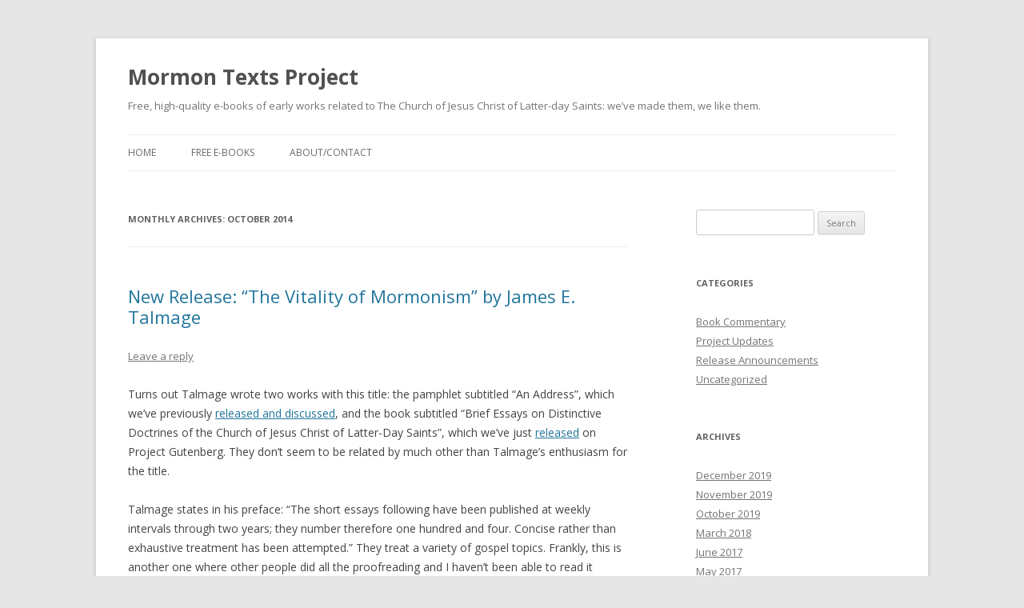

--- FILE ---
content_type: text/html; charset=UTF-8
request_url: https://mormontextsproject.org/2014/10/
body_size: 9276
content:
<!DOCTYPE html>
<!--[if IE 7]>
<html class="ie ie7" lang="en-US">
<![endif]-->
<!--[if IE 8]>
<html class="ie ie8" lang="en-US">
<![endif]-->
<!--[if !(IE 7) & !(IE 8)]><!-->
<html lang="en-US">
<!--<![endif]-->
<head>
<meta charset="UTF-8"/>
<meta name="viewport" content="width=device-width"/>
<title>October | 2014 | Mormon Texts Project</title>
<link rel="profile" href="https://gmpg.org/xfn/11"/>
<link rel="pingback" href="https://mormontextsproject.org/xmlrpc.php">
<!--[if lt IE 9]>
<script src="https://mormontextsproject.org/wp-content/themes/twentytwelve/js/html5.js?ver=3.7.0" type="text/javascript"></script>
<![endif]-->
<meta name='robots' content='max-image-preview:large'/>
<link rel='dns-prefetch' href='//stats.wp.com'/>
<link rel='dns-prefetch' href='//fonts.googleapis.com'/>
<link href='https://fonts.gstatic.com' crossorigin rel='preconnect'/>
<link rel='preconnect' href='//c0.wp.com'/>
<link rel='preconnect' href='//i0.wp.com'/>
<link rel="alternate" type="application/rss+xml" title="Mormon Texts Project &raquo; Feed" href="https://mormontextsproject.org/feed/"/>
<link rel="alternate" type="application/rss+xml" title="Mormon Texts Project &raquo; Comments Feed" href="https://mormontextsproject.org/comments/feed/"/>
<style id='wp-img-auto-sizes-contain-inline-css' type='text/css'>img:is([sizes=auto i],[sizes^="auto," i]){contain-intrinsic-size:3000px 1500px}</style>
<style id='wp-emoji-styles-inline-css' type='text/css'>img.wp-smiley,img.emoji{display:inline!important;border:none!important;box-shadow:none!important;height:1em!important;width:1em!important;margin:0 .07em!important;vertical-align:-.1em!important;background:none!important;padding:0!important}</style>
<style id='wp-block-library-inline-css' type='text/css'>:root{--wp-block-synced-color:#7a00df;--wp-block-synced-color--rgb:122 , 0 , 223;--wp-bound-block-color:var(--wp-block-synced-color);--wp-editor-canvas-background:#ddd;--wp-admin-theme-color:#007cba;--wp-admin-theme-color--rgb:0 , 124 , 186;--wp-admin-theme-color-darker-10:#006ba1;--wp-admin-theme-color-darker-10--rgb:0 , 107 , 160.5;--wp-admin-theme-color-darker-20:#005a87;--wp-admin-theme-color-darker-20--rgb:0 , 90 , 135;--wp-admin-border-width-focus:2px}@media (min-resolution:192dpi){:root{--wp-admin-border-width-focus:1.5px}}.wp-element-button{cursor:pointer}:root .has-very-light-gray-background-color{background-color:#eee}:root .has-very-dark-gray-background-color{background-color:#313131}:root .has-very-light-gray-color{color:#eee}:root .has-very-dark-gray-color{color:#313131}:root .has-vivid-green-cyan-to-vivid-cyan-blue-gradient-background{background:linear-gradient(135deg,#00d084,#0693e3)}:root .has-purple-crush-gradient-background{background:linear-gradient(135deg,#34e2e4,#4721fb 50%,#ab1dfe)}:root .has-hazy-dawn-gradient-background{background:linear-gradient(135deg,#faaca8,#dad0ec)}:root .has-subdued-olive-gradient-background{background:linear-gradient(135deg,#fafae1,#67a671)}:root .has-atomic-cream-gradient-background{background:linear-gradient(135deg,#fdd79a,#004a59)}:root .has-nightshade-gradient-background{background:linear-gradient(135deg,#330968,#31cdcf)}:root .has-midnight-gradient-background{background:linear-gradient(135deg,#020381,#2874fc)}:root{--wp--preset--font-size--normal:16px;--wp--preset--font-size--huge:42px}.has-regular-font-size{font-size:1em}.has-larger-font-size{font-size:2.625em}.has-normal-font-size{font-size:var(--wp--preset--font-size--normal)}.has-huge-font-size{font-size:var(--wp--preset--font-size--huge)}.has-text-align-center{text-align:center}.has-text-align-left{text-align:left}.has-text-align-right{text-align:right}.has-fit-text{white-space:nowrap!important}#end-resizable-editor-section{display:none}.aligncenter{clear:both}.items-justified-left{justify-content:flex-start}.items-justified-center{justify-content:center}.items-justified-right{justify-content:flex-end}.items-justified-space-between{justify-content:space-between}.screen-reader-text{border:0;clip-path:inset(50%);height:1px;margin:-1px;overflow:hidden;padding:0;position:absolute;width:1px;word-wrap:normal!important}.screen-reader-text:focus{background-color:#ddd;clip-path:none;color:#444;display:block;font-size:1em;height:auto;left:5px;line-height:normal;padding:15px 23px 14px;text-decoration:none;top:5px;width:auto;z-index:100000}html :where(.has-border-color){border-style:solid}html :where([style*=border-top-color]){border-top-style:solid}html :where([style*=border-right-color]){border-right-style:solid}html :where([style*=border-bottom-color]){border-bottom-style:solid}html :where([style*=border-left-color]){border-left-style:solid}html :where([style*=border-width]){border-style:solid}html :where([style*=border-top-width]){border-top-style:solid}html :where([style*=border-right-width]){border-right-style:solid}html :where([style*=border-bottom-width]){border-bottom-style:solid}html :where([style*=border-left-width]){border-left-style:solid}html :where(img[class*=wp-image-]){height:auto;max-width:100%}:where(figure){margin:0 0 1em}html :where(.is-position-sticky){--wp-admin--admin-bar--position-offset:var(--wp-admin--admin-bar--height,0)}@media screen and (max-width:600px){html :where(.is-position-sticky){--wp-admin--admin-bar--position-offset:0}}</style><style id='global-styles-inline-css' type='text/css'>:root{--wp--preset--aspect-ratio--square:1;--wp--preset--aspect-ratio--4-3: 4/3;--wp--preset--aspect-ratio--3-4: 3/4;--wp--preset--aspect-ratio--3-2: 3/2;--wp--preset--aspect-ratio--2-3: 2/3;--wp--preset--aspect-ratio--16-9: 16/9;--wp--preset--aspect-ratio--9-16: 9/16;--wp--preset--color--black:#000;--wp--preset--color--cyan-bluish-gray:#abb8c3;--wp--preset--color--white:#fff;--wp--preset--color--pale-pink:#f78da7;--wp--preset--color--vivid-red:#cf2e2e;--wp--preset--color--luminous-vivid-orange:#ff6900;--wp--preset--color--luminous-vivid-amber:#fcb900;--wp--preset--color--light-green-cyan:#7bdcb5;--wp--preset--color--vivid-green-cyan:#00d084;--wp--preset--color--pale-cyan-blue:#8ed1fc;--wp--preset--color--vivid-cyan-blue:#0693e3;--wp--preset--color--vivid-purple:#9b51e0;--wp--preset--color--blue:#21759b;--wp--preset--color--dark-gray:#444;--wp--preset--color--medium-gray:#9f9f9f;--wp--preset--color--light-gray:#e6e6e6;--wp--preset--gradient--vivid-cyan-blue-to-vivid-purple:linear-gradient(135deg,#0693e3 0%,#9b51e0 100%);--wp--preset--gradient--light-green-cyan-to-vivid-green-cyan:linear-gradient(135deg,#7adcb4 0%,#00d082 100%);--wp--preset--gradient--luminous-vivid-amber-to-luminous-vivid-orange:linear-gradient(135deg,#fcb900 0%,#ff6900 100%);--wp--preset--gradient--luminous-vivid-orange-to-vivid-red:linear-gradient(135deg,#ff6900 0%,#cf2e2e 100%);--wp--preset--gradient--very-light-gray-to-cyan-bluish-gray:linear-gradient(135deg,#eee 0%,#a9b8c3 100%);--wp--preset--gradient--cool-to-warm-spectrum:linear-gradient(135deg,#4aeadc 0%,#9778d1 20%,#cf2aba 40%,#ee2c82 60%,#fb6962 80%,#fef84c 100%);--wp--preset--gradient--blush-light-purple:linear-gradient(135deg,#ffceec 0%,#9896f0 100%);--wp--preset--gradient--blush-bordeaux:linear-gradient(135deg,#fecda5 0%,#fe2d2d 50%,#6b003e 100%);--wp--preset--gradient--luminous-dusk:linear-gradient(135deg,#ffcb70 0%,#c751c0 50%,#4158d0 100%);--wp--preset--gradient--pale-ocean:linear-gradient(135deg,#fff5cb 0%,#b6e3d4 50%,#33a7b5 100%);--wp--preset--gradient--electric-grass:linear-gradient(135deg,#caf880 0%,#71ce7e 100%);--wp--preset--gradient--midnight:linear-gradient(135deg,#020381 0%,#2874fc 100%);--wp--preset--font-size--small:13px;--wp--preset--font-size--medium:20px;--wp--preset--font-size--large:36px;--wp--preset--font-size--x-large:42px;--wp--preset--spacing--20:.44rem;--wp--preset--spacing--30:.67rem;--wp--preset--spacing--40:1rem;--wp--preset--spacing--50:1.5rem;--wp--preset--spacing--60:2.25rem;--wp--preset--spacing--70:3.38rem;--wp--preset--spacing--80:5.06rem;--wp--preset--shadow--natural:6px 6px 9px rgba(0,0,0,.2);--wp--preset--shadow--deep:12px 12px 50px rgba(0,0,0,.4);--wp--preset--shadow--sharp:6px 6px 0 rgba(0,0,0,.2);--wp--preset--shadow--outlined:6px 6px 0 -3px #fff , 6px 6px #000;--wp--preset--shadow--crisp:6px 6px 0 #000}:where(.is-layout-flex){gap:.5em}:where(.is-layout-grid){gap:.5em}body .is-layout-flex{display:flex}.is-layout-flex{flex-wrap:wrap;align-items:center}.is-layout-flex > :is(*, div){margin:0}body .is-layout-grid{display:grid}.is-layout-grid > :is(*, div){margin:0}:where(.wp-block-columns.is-layout-flex){gap:2em}:where(.wp-block-columns.is-layout-grid){gap:2em}:where(.wp-block-post-template.is-layout-flex){gap:1.25em}:where(.wp-block-post-template.is-layout-grid){gap:1.25em}.has-black-color{color:var(--wp--preset--color--black)!important}.has-cyan-bluish-gray-color{color:var(--wp--preset--color--cyan-bluish-gray)!important}.has-white-color{color:var(--wp--preset--color--white)!important}.has-pale-pink-color{color:var(--wp--preset--color--pale-pink)!important}.has-vivid-red-color{color:var(--wp--preset--color--vivid-red)!important}.has-luminous-vivid-orange-color{color:var(--wp--preset--color--luminous-vivid-orange)!important}.has-luminous-vivid-amber-color{color:var(--wp--preset--color--luminous-vivid-amber)!important}.has-light-green-cyan-color{color:var(--wp--preset--color--light-green-cyan)!important}.has-vivid-green-cyan-color{color:var(--wp--preset--color--vivid-green-cyan)!important}.has-pale-cyan-blue-color{color:var(--wp--preset--color--pale-cyan-blue)!important}.has-vivid-cyan-blue-color{color:var(--wp--preset--color--vivid-cyan-blue)!important}.has-vivid-purple-color{color:var(--wp--preset--color--vivid-purple)!important}.has-black-background-color{background-color:var(--wp--preset--color--black)!important}.has-cyan-bluish-gray-background-color{background-color:var(--wp--preset--color--cyan-bluish-gray)!important}.has-white-background-color{background-color:var(--wp--preset--color--white)!important}.has-pale-pink-background-color{background-color:var(--wp--preset--color--pale-pink)!important}.has-vivid-red-background-color{background-color:var(--wp--preset--color--vivid-red)!important}.has-luminous-vivid-orange-background-color{background-color:var(--wp--preset--color--luminous-vivid-orange)!important}.has-luminous-vivid-amber-background-color{background-color:var(--wp--preset--color--luminous-vivid-amber)!important}.has-light-green-cyan-background-color{background-color:var(--wp--preset--color--light-green-cyan)!important}.has-vivid-green-cyan-background-color{background-color:var(--wp--preset--color--vivid-green-cyan)!important}.has-pale-cyan-blue-background-color{background-color:var(--wp--preset--color--pale-cyan-blue)!important}.has-vivid-cyan-blue-background-color{background-color:var(--wp--preset--color--vivid-cyan-blue)!important}.has-vivid-purple-background-color{background-color:var(--wp--preset--color--vivid-purple)!important}.has-black-border-color{border-color:var(--wp--preset--color--black)!important}.has-cyan-bluish-gray-border-color{border-color:var(--wp--preset--color--cyan-bluish-gray)!important}.has-white-border-color{border-color:var(--wp--preset--color--white)!important}.has-pale-pink-border-color{border-color:var(--wp--preset--color--pale-pink)!important}.has-vivid-red-border-color{border-color:var(--wp--preset--color--vivid-red)!important}.has-luminous-vivid-orange-border-color{border-color:var(--wp--preset--color--luminous-vivid-orange)!important}.has-luminous-vivid-amber-border-color{border-color:var(--wp--preset--color--luminous-vivid-amber)!important}.has-light-green-cyan-border-color{border-color:var(--wp--preset--color--light-green-cyan)!important}.has-vivid-green-cyan-border-color{border-color:var(--wp--preset--color--vivid-green-cyan)!important}.has-pale-cyan-blue-border-color{border-color:var(--wp--preset--color--pale-cyan-blue)!important}.has-vivid-cyan-blue-border-color{border-color:var(--wp--preset--color--vivid-cyan-blue)!important}.has-vivid-purple-border-color{border-color:var(--wp--preset--color--vivid-purple)!important}.has-vivid-cyan-blue-to-vivid-purple-gradient-background{background:var(--wp--preset--gradient--vivid-cyan-blue-to-vivid-purple)!important}.has-light-green-cyan-to-vivid-green-cyan-gradient-background{background:var(--wp--preset--gradient--light-green-cyan-to-vivid-green-cyan)!important}.has-luminous-vivid-amber-to-luminous-vivid-orange-gradient-background{background:var(--wp--preset--gradient--luminous-vivid-amber-to-luminous-vivid-orange)!important}.has-luminous-vivid-orange-to-vivid-red-gradient-background{background:var(--wp--preset--gradient--luminous-vivid-orange-to-vivid-red)!important}.has-very-light-gray-to-cyan-bluish-gray-gradient-background{background:var(--wp--preset--gradient--very-light-gray-to-cyan-bluish-gray)!important}.has-cool-to-warm-spectrum-gradient-background{background:var(--wp--preset--gradient--cool-to-warm-spectrum)!important}.has-blush-light-purple-gradient-background{background:var(--wp--preset--gradient--blush-light-purple)!important}.has-blush-bordeaux-gradient-background{background:var(--wp--preset--gradient--blush-bordeaux)!important}.has-luminous-dusk-gradient-background{background:var(--wp--preset--gradient--luminous-dusk)!important}.has-pale-ocean-gradient-background{background:var(--wp--preset--gradient--pale-ocean)!important}.has-electric-grass-gradient-background{background:var(--wp--preset--gradient--electric-grass)!important}.has-midnight-gradient-background{background:var(--wp--preset--gradient--midnight)!important}.has-small-font-size{font-size:var(--wp--preset--font-size--small)!important}.has-medium-font-size{font-size:var(--wp--preset--font-size--medium)!important}.has-large-font-size{font-size:var(--wp--preset--font-size--large)!important}.has-x-large-font-size{font-size:var(--wp--preset--font-size--x-large)!important}</style>

<style id='classic-theme-styles-inline-css' type='text/css'>.wp-block-button__link{color:#fff;background-color:#32373c;border-radius:9999px;box-shadow:none;text-decoration:none;padding:calc(.667em + 2px) calc(1.333em + 2px);font-size:1.125em}.wp-block-file__button{background:#32373c;color:#fff;text-decoration:none}</style>
<link crossorigin="anonymous" rel='stylesheet' id='twentytwelve-fonts-css' href='https://fonts.googleapis.com/css?family=Open+Sans%3A400italic%2C700italic%2C400%2C700&#038;subset=latin%2Clatin-ext&#038;display=fallback' type='text/css' media='all'/>
<link rel='stylesheet' id='twentytwelve-style-css' href='https://mormontextsproject.org/wp-content/themes/twentytwelve/style.css?ver=20190507' type='text/css' media='all'/>
<link rel='stylesheet' id='twentytwelve-block-style-css' href='https://mormontextsproject.org/wp-content/themes/twentytwelve/css/blocks.css?ver=20190406' type='text/css' media='all'/>
<script type="text/javascript" src="https://c0.wp.com/c/6.9/wp-includes/js/jquery/jquery.min.js" id="jquery-core-js"></script>
<script type="text/javascript" src="https://c0.wp.com/c/6.9/wp-includes/js/jquery/jquery-migrate.min.js" id="jquery-migrate-js"></script>
<link rel="https://api.w.org/" href="https://mormontextsproject.org/wp-json/"/><link rel="EditURI" type="application/rsd+xml" title="RSD" href="https://mormontextsproject.org/xmlrpc.php?rsd"/>
<meta name="generator" content="WordPress 6.9"/>
	<style>img#wpstats{display:none}</style>
		<link rel="amphtml" href="https://mormontextsproject.org/2014/10/?amp"></head>

<body data-rsssl=1 class="archive date wp-embed-responsive wp-theme-twentytwelve custom-font-enabled single-author">
<div id="page" class="hfeed site">
	<header id="masthead" class="site-header" role="banner">
		<hgroup>
			<h1 class="site-title"><a href="https://mormontextsproject.org/" title="Mormon Texts Project" rel="home">Mormon Texts Project</a></h1>
			<h2 class="site-description">Free, high-quality e-books of early works related to The Church of Jesus Christ of Latter-day Saints: we’ve made them, we like them.</h2>
		</hgroup>

		<nav id="site-navigation" class="main-navigation" role="navigation">
			<button class="menu-toggle">Menu</button>
			<a class="assistive-text" href="#content" title="Skip to content">Skip to content</a>
			<div class="menu-menu-1-container"><ul id="menu-menu-1" class="nav-menu"><li id="menu-item-8" class="menu-item menu-item-type-custom menu-item-object-custom menu-item-home menu-item-8"><a href="https://mormontextsproject.org/">Home</a></li>
<li id="menu-item-10" class="menu-item menu-item-type-post_type menu-item-object-page menu-item-10"><a href="https://mormontextsproject.org/available-texts/">Free E-Books</a></li>
<li id="menu-item-9" class="menu-item menu-item-type-post_type menu-item-object-page menu-item-9"><a href="https://mormontextsproject.org/about/">About/Contact</a></li>
</ul></div>		</nav><!-- #site-navigation -->

			</header><!-- #masthead -->

	<div id="main" class="wrapper">

	<section id="primary" class="site-content">
		<div id="content" role="main">

					<header class="archive-header">
				<h1 class="archive-title">
				Monthly Archives: <span>October 2014</span>				</h1>
			</header><!-- .archive-header -->

			
	<article id="post-5419" class="post-5419 post type-post status-publish format-standard hentry category-book-commentary category-release-announcements tag-james-e-talmage tag-vitality-of-mormonism-brief-essays">
				<header class="entry-header">
			
						<h1 class="entry-title">
				<a href="https://mormontextsproject.org/2014/10/30/new-release-the-vitality-of-mormonism-by-james-e-talmage/" rel="bookmark">New Release: &#8220;The Vitality of Mormonism&#8221; by James E. Talmage</a>
			</h1>
										<div class="comments-link">
					<a href="https://mormontextsproject.org/2014/10/30/new-release-the-vitality-of-mormonism-by-james-e-talmage/#respond"><span class="leave-reply">Leave a reply</span></a>				</div><!-- .comments-link -->
					</header><!-- .entry-header -->

				<div class="entry-content">
			<p>Turns out Talmage wrote two works with this title: the pamphlet subtitled &#8220;An Address&#8221;, which we&#8217;ve previously <a href="https://mormontextsproject.org/2014/06/28/new-release-the-vitality-of-mormonism-an-address-by-james-e-talmage/">released and discussed</a>, and the book subtitled &#8220;Brief Essays on Distinctive Doctrines of the Church of Jesus Christ of Latter-Day Saints&#8221;, which we&#8217;ve just <a href="http://www.gutenberg.org/ebooks/47182">released</a> on Project Gutenberg. They don&#8217;t seem to be related by much other than Talmage&#8217;s enthusiasm for the title.</p>
<p>Talmage states in his preface: &#8220;The short essays following have been published at weekly intervals through two years; they number therefore one hundred and four. Concise rather than exhaustive treatment has been attempted.&#8221; They treat a variety of gospel topics. Frankly, this is another one where other people did all the proofreading and I haven&#8217;t been able to read it yet, but it&#8217;s Talmage and that alone is a pretty good recommendation.</p>
<p>With this, Project Gutenberg has a pretty complete collection of Talmage&#8217;s out-of-copyright original religious books. (His scientific works are a bit outside our typical scope, so don&#8217;t hold your breath on that front.) Pat on the back to all the volunteers involved, both ours and those from Project Gutenberg Distributed Proofreaders (responsible for <em>Jesus the Christ</em> and <em>Articles of Faith</em>).</p>
					</div><!-- .entry-content -->
		
		<footer class="entry-meta">
			This entry was posted in <a href="https://mormontextsproject.org/category/book-commentary/" rel="category tag">Book Commentary</a>, <a href="https://mormontextsproject.org/category/release-announcements/" rel="category tag">Release Announcements</a> and tagged <a href="https://mormontextsproject.org/tag/james-e-talmage/" rel="tag">James E. Talmage</a>, <a href="https://mormontextsproject.org/tag/vitality-of-mormonism-brief-essays/" rel="tag">Vitality of Mormonism: Brief Essays</a> on <a href="https://mormontextsproject.org/2014/10/30/new-release-the-vitality-of-mormonism-by-james-e-talmage/" title="6:09 pm" rel="bookmark"><time class="entry-date" datetime="2014-10-30T18:09:19+00:00">October 30, 2014</time></a><span class="by-author"> by <span class="author vcard"><a class="url fn n" href="https://mormontextsproject.org/author/user/" title="View all posts by Tom Nysetvold" rel="author">Tom Nysetvold</a></span></span>.								</footer><!-- .entry-meta -->
	</article><!-- #post -->

	<article id="post-1435" class="post-1435 post type-post status-publish format-standard hentry category-book-commentary category-release-announcements tag-gospel-doctrine tag-john-a-widtsoe tag-joseph-f-smith">
				<header class="entry-header">
			
						<h1 class="entry-title">
				<a href="https://mormontextsproject.org/2014/10/22/new-release-gospel-doctrine-by-joseph-f-smith-ed-widtsoe/" rel="bookmark">New Release: &#8220;Gospel Doctrine&#8221; by Joseph F. Smith, ed. Widtsoe</a>
			</h1>
										<div class="comments-link">
					<a href="https://mormontextsproject.org/2014/10/22/new-release-gospel-doctrine-by-joseph-f-smith-ed-widtsoe/#comments">1 Reply</a>				</div><!-- .comments-link -->
					</header><!-- .entry-header -->

				<div class="entry-content">
			<p>Elder John A. Widtsoe&#8217;s 1919 compilation of Pres. Joseph F. Smith&#8217;s sermons and writings is now available as a <a href="http://www.gutenberg.org/ebooks/47109">free e-book</a> on Project Gutenberg. (Still also available on the internet as a $30 paperback, but really&#8230;)</p>
<p>At 685 pages, it&#8217;s a pretty meaty doctrinal work. Widtsoe is fantastic, and as the preface states, this is his &#8220;Joseph F. Smith&#8212;Greatest Hits&#8221; compilation:</p>
<blockquote><p>President Joseph F. Smith was so long in the public service of the Church that his published sermons and writings would fill many volumes. The difficult problem of the compilers of this volume has been to make a collection of extracts that would do full justice to the man and that, at the same time, could be contained in a volume of moderate size. Every reader who knows Church literature will note the shortcomings of the work; and none more than the compilers. However, incomplete as it may be, this collection is well worth while, for it contains a wealth of gospel wisdom, to instruct, comfort, and inspire the Saints.</p>
<p>The literature of the Church has been carefully and systematically searched to discover all of President Smith&#8217;s public writings and sermons. Those of a historical nature have not been used in this collection, as they may well be made into another volume.</p>
<p>The compilers give their thanks to the many who, with hearts full of love for President Smith, have helped in the work.</p>
<p>The work has reaffirmed to us that prophets, speaking for God, are with us.</p>
<p>The Compilers.</p></blockquote>
<p>Thanks to Noah Read for proofreading the whole text. Enjoy.</p>
					</div><!-- .entry-content -->
		
		<footer class="entry-meta">
			This entry was posted in <a href="https://mormontextsproject.org/category/book-commentary/" rel="category tag">Book Commentary</a>, <a href="https://mormontextsproject.org/category/release-announcements/" rel="category tag">Release Announcements</a> and tagged <a href="https://mormontextsproject.org/tag/gospel-doctrine/" rel="tag">Gospel Doctrine</a>, <a href="https://mormontextsproject.org/tag/john-a-widtsoe/" rel="tag">John A. Widtsoe</a>, <a href="https://mormontextsproject.org/tag/joseph-f-smith/" rel="tag">Joseph F. Smith</a> on <a href="https://mormontextsproject.org/2014/10/22/new-release-gospel-doctrine-by-joseph-f-smith-ed-widtsoe/" title="7:56 pm" rel="bookmark"><time class="entry-date" datetime="2014-10-22T19:56:43+00:00">October 22, 2014</time></a><span class="by-author"> by <span class="author vcard"><a class="url fn n" href="https://mormontextsproject.org/author/user/" title="View all posts by Tom Nysetvold" rel="author">Tom Nysetvold</a></span></span>.								</footer><!-- .entry-meta -->
	</article><!-- #post -->

	<article id="post-261" class="post-261 post type-post status-publish format-standard hentry category-book-commentary category-release-announcements tag-b-h-roberts tag-history-of-the-church tag-joseph-smith">
				<header class="entry-header">
			
						<h1 class="entry-title">
				<a href="https://mormontextsproject.org/2014/10/11/new-release-history-of-the-church-vol-1/" rel="bookmark">New Release: History of the Church, vol. 1</a>
			</h1>
										<div class="comments-link">
					<a href="https://mormontextsproject.org/2014/10/11/new-release-history-of-the-church-vol-1/#respond"><span class="leave-reply">Leave a reply</span></a>				</div><!-- .comments-link -->
					</header><!-- .entry-header -->

				<div class="entry-content">
			<p>Our multi-format free e-book of <em>History of the Church, vol. 1</em> by Joseph Smith (ed. B. H. Roberts) is <a href="http://www.gutenberg.org/ebooks/47091">now available</a> on Project Gutenberg thanks to the work of intern Jared Ure and research assistant Mariah Averett. It takes the history of the Church up to 1834 and includes the original 1902 edition page numbers, footnotes, and index.</p>
<p>A discussion of why we&#8217;re producing the <em>History of the Church</em> may be in order. The entire <em>History of the Church</em> is available as a paid Kindle e-book or for free as a webpage or .pdf, and the Joseph Smith Papers are reproducing much of the same material. The Joseph Smith Papers are available for free online (in a format that I find isn&#8217;t friendly to through-reading, but is fine for looking up one-off documents) and are superior as a scholarly source, but for whatever reason their e-books are absurdly expensive on Kindle (up to $40/volume, last I checked) and many volumes don&#8217;t appear to be available in e-book formats.</p>
<p>So why invest a substantial amount of time in producing our own version? Because best I can tell, this is the first time this material has ever been released for free in Kindle and epub formats. I think there are plenty of readers in the Church who would like to give the <em>History of the Church </em>a try, but don&#8217;t want to have to sit at a computer or pay to do so. Now they can.</p>
<p>This fits with our broader philosophy: we want to make it as easy as possible to read Church literature and thus increase the total amount of Church lit that actually gets read. Taking obscure works from unavailable (e.g. hard copies exist in one archive) to free improves availability. Taking well-known books from free+inconvenient (e.g. pdf scans) and/or cheap+convenient (e.g. dubious-quality $0.99 Amazon editions) to free+convenient also improves availability. The obscure work wins &#8220;most improved&#8221; and goes from having one reader/year to five readers/year. The well-known book goes from having 100 readers/year who are willing to deal with the .pdf or risk their dollar on an e-book to 500 readers/year who are willing to download our free e-book. Both projects are good, and we do work on some more obscure books. However, given our goal to increase the total amount of Church lit reading that goes on in the world, we&#8217;ll typically work on better-known books, hence the <em>History of the Church</em>. Anyways, look out for volume 2 in the next month or so.</p>
					</div><!-- .entry-content -->
		
		<footer class="entry-meta">
			This entry was posted in <a href="https://mormontextsproject.org/category/book-commentary/" rel="category tag">Book Commentary</a>, <a href="https://mormontextsproject.org/category/release-announcements/" rel="category tag">Release Announcements</a> and tagged <a href="https://mormontextsproject.org/tag/b-h-roberts/" rel="tag">B. H. Roberts</a>, <a href="https://mormontextsproject.org/tag/history-of-the-church/" rel="tag">History of the Church</a>, <a href="https://mormontextsproject.org/tag/joseph-smith/" rel="tag">Joseph Smith</a> on <a href="https://mormontextsproject.org/2014/10/11/new-release-history-of-the-church-vol-1/" title="8:48 am" rel="bookmark"><time class="entry-date" datetime="2014-10-11T08:48:04+00:00">October 11, 2014</time></a><span class="by-author"> by <span class="author vcard"><a class="url fn n" href="https://mormontextsproject.org/author/user/" title="View all posts by Tom Nysetvold" rel="author">Tom Nysetvold</a></span></span>.								</footer><!-- .entry-meta -->
	</article><!-- #post -->

		
		</div><!-- #content -->
	</section><!-- #primary -->


			<div id="secondary" class="widget-area" role="complementary">
			<aside id="search-2" class="widget widget_search"><form role="search" method="get" id="searchform" class="searchform" action="https://mormontextsproject.org/">
				<div>
					<label class="screen-reader-text" for="s">Search for:</label>
					<input type="text" value="" name="s" id="s"/>
					<input type="submit" id="searchsubmit" value="Search"/>
				</div>
			</form></aside><aside id="categories-4" class="widget widget_categories"><h3 class="widget-title">Categories</h3>
			<ul>
					<li class="cat-item cat-item-2"><a href="https://mormontextsproject.org/category/book-commentary/">Book Commentary</a>
</li>
	<li class="cat-item cat-item-3"><a href="https://mormontextsproject.org/category/project-updates/">Project Updates</a>
</li>
	<li class="cat-item cat-item-4"><a href="https://mormontextsproject.org/category/release-announcements/">Release Announcements</a>
</li>
	<li class="cat-item cat-item-1"><a href="https://mormontextsproject.org/category/uncategorized/">Uncategorized</a>
</li>
			</ul>

			</aside><aside id="archives-4" class="widget widget_archive"><h3 class="widget-title">Archives</h3>
			<ul>
					<li><a href='https://mormontextsproject.org/2019/12/'>December 2019</a></li>
	<li><a href='https://mormontextsproject.org/2019/11/'>November 2019</a></li>
	<li><a href='https://mormontextsproject.org/2019/10/'>October 2019</a></li>
	<li><a href='https://mormontextsproject.org/2018/03/'>March 2018</a></li>
	<li><a href='https://mormontextsproject.org/2017/06/'>June 2017</a></li>
	<li><a href='https://mormontextsproject.org/2017/05/'>May 2017</a></li>
	<li><a href='https://mormontextsproject.org/2017/03/'>March 2017</a></li>
	<li><a href='https://mormontextsproject.org/2017/02/'>February 2017</a></li>
	<li><a href='https://mormontextsproject.org/2017/01/'>January 2017</a></li>
	<li><a href='https://mormontextsproject.org/2016/08/'>August 2016</a></li>
	<li><a href='https://mormontextsproject.org/2016/04/'>April 2016</a></li>
	<li><a href='https://mormontextsproject.org/2016/02/'>February 2016</a></li>
	<li><a href='https://mormontextsproject.org/2016/01/'>January 2016</a></li>
	<li><a href='https://mormontextsproject.org/2015/12/'>December 2015</a></li>
	<li><a href='https://mormontextsproject.org/2015/11/'>November 2015</a></li>
	<li><a href='https://mormontextsproject.org/2015/10/'>October 2015</a></li>
	<li><a href='https://mormontextsproject.org/2015/09/'>September 2015</a></li>
	<li><a href='https://mormontextsproject.org/2015/08/'>August 2015</a></li>
	<li><a href='https://mormontextsproject.org/2015/07/'>July 2015</a></li>
	<li><a href='https://mormontextsproject.org/2015/06/'>June 2015</a></li>
	<li><a href='https://mormontextsproject.org/2015/05/'>May 2015</a></li>
	<li><a href='https://mormontextsproject.org/2015/04/'>April 2015</a></li>
	<li><a href='https://mormontextsproject.org/2015/02/'>February 2015</a></li>
	<li><a href='https://mormontextsproject.org/2015/01/'>January 2015</a></li>
	<li><a href='https://mormontextsproject.org/2014/12/'>December 2014</a></li>
	<li><a href='https://mormontextsproject.org/2014/11/'>November 2014</a></li>
	<li><a href='https://mormontextsproject.org/2014/10/' aria-current="page">October 2014</a></li>
	<li><a href='https://mormontextsproject.org/2014/09/'>September 2014</a></li>
	<li><a href='https://mormontextsproject.org/2014/08/'>August 2014</a></li>
	<li><a href='https://mormontextsproject.org/2014/07/'>July 2014</a></li>
	<li><a href='https://mormontextsproject.org/2014/06/'>June 2014</a></li>
	<li><a href='https://mormontextsproject.org/2014/05/'>May 2014</a></li>
	<li><a href='https://mormontextsproject.org/2014/04/'>April 2014</a></li>
	<li><a href='https://mormontextsproject.org/2014/03/'>March 2014</a></li>
	<li><a href='https://mormontextsproject.org/2014/02/'>February 2014</a></li>
			</ul>

			</aside>		</div><!-- #secondary -->
		</div><!-- #main .wrapper -->
	<footer id="colophon" role="contentinfo">
		<div class="site-info">
									<a href="https://wordpress.org/" class="imprint" title="Semantic Personal Publishing Platform">
				Proudly powered by WordPress			</a>
		</div><!-- .site-info -->
	</footer><!-- #colophon -->
</div><!-- #page -->

<script type="speculationrules">
{"prefetch":[{"source":"document","where":{"and":[{"href_matches":"/*"},{"not":{"href_matches":["/wp-*.php","/wp-admin/*","/wp-content/uploads/sites/3/*","/wp-content/*","/wp-content/plugins/*","/wp-content/themes/twentytwelve/*","/*\\?(.+)"]}},{"not":{"selector_matches":"a[rel~=\"nofollow\"]"}},{"not":{"selector_matches":".no-prefetch, .no-prefetch a"}}]},"eagerness":"conservative"}]}
</script>
<script type="text/javascript" src="https://mormontextsproject.org/wp-content/themes/twentytwelve/js/navigation.js?ver=20141205" id="twentytwelve-navigation-js"></script>
<script type="text/javascript" id="jetpack-stats-js-before">//<![CDATA[
_stq=window._stq||[];_stq.push(["view",{"v":"ext","blog":"187521013","post":"0","tz":"0","srv":"mormontextsproject.org","arch_date":"2014/10","arch_results":"3","j":"1:15.4"}]);_stq.push(["clickTrackerInit","187521013","0"]);
//]]></script>
<script type="text/javascript" src="https://stats.wp.com/e-202605.js" id="jetpack-stats-js" defer="defer" data-wp-strategy="defer"></script>
<script id="wp-emoji-settings" type="application/json">
{"baseUrl":"https://s.w.org/images/core/emoji/17.0.2/72x72/","ext":".png","svgUrl":"https://s.w.org/images/core/emoji/17.0.2/svg/","svgExt":".svg","source":{"concatemoji":"https://mormontextsproject.org/wp-includes/js/wp-emoji-release.min.js?ver=6.9"}}
</script>
<script type="module">
/* <![CDATA[ */
/*! This file is auto-generated */
const a=JSON.parse(document.getElementById("wp-emoji-settings").textContent),o=(window._wpemojiSettings=a,"wpEmojiSettingsSupports"),s=["flag","emoji"];function i(e){try{var t={supportTests:e,timestamp:(new Date).valueOf()};sessionStorage.setItem(o,JSON.stringify(t))}catch(e){}}function c(e,t,n){e.clearRect(0,0,e.canvas.width,e.canvas.height),e.fillText(t,0,0);t=new Uint32Array(e.getImageData(0,0,e.canvas.width,e.canvas.height).data);e.clearRect(0,0,e.canvas.width,e.canvas.height),e.fillText(n,0,0);const a=new Uint32Array(e.getImageData(0,0,e.canvas.width,e.canvas.height).data);return t.every((e,t)=>e===a[t])}function p(e,t){e.clearRect(0,0,e.canvas.width,e.canvas.height),e.fillText(t,0,0);var n=e.getImageData(16,16,1,1);for(let e=0;e<n.data.length;e++)if(0!==n.data[e])return!1;return!0}function u(e,t,n,a){switch(t){case"flag":return n(e,"\ud83c\udff3\ufe0f\u200d\u26a7\ufe0f","\ud83c\udff3\ufe0f\u200b\u26a7\ufe0f")?!1:!n(e,"\ud83c\udde8\ud83c\uddf6","\ud83c\udde8\u200b\ud83c\uddf6")&&!n(e,"\ud83c\udff4\udb40\udc67\udb40\udc62\udb40\udc65\udb40\udc6e\udb40\udc67\udb40\udc7f","\ud83c\udff4\u200b\udb40\udc67\u200b\udb40\udc62\u200b\udb40\udc65\u200b\udb40\udc6e\u200b\udb40\udc67\u200b\udb40\udc7f");case"emoji":return!a(e,"\ud83e\u1fac8")}return!1}function f(e,t,n,a){let r;const o=(r="undefined"!=typeof WorkerGlobalScope&&self instanceof WorkerGlobalScope?new OffscreenCanvas(300,150):document.createElement("canvas")).getContext("2d",{willReadFrequently:!0}),s=(o.textBaseline="top",o.font="600 32px Arial",{});return e.forEach(e=>{s[e]=t(o,e,n,a)}),s}function r(e){var t=document.createElement("script");t.src=e,t.defer=!0,document.head.appendChild(t)}a.supports={everything:!0,everythingExceptFlag:!0},new Promise(t=>{let n=function(){try{var e=JSON.parse(sessionStorage.getItem(o));if("object"==typeof e&&"number"==typeof e.timestamp&&(new Date).valueOf()<e.timestamp+604800&&"object"==typeof e.supportTests)return e.supportTests}catch(e){}return null}();if(!n){if("undefined"!=typeof Worker&&"undefined"!=typeof OffscreenCanvas&&"undefined"!=typeof URL&&URL.createObjectURL&&"undefined"!=typeof Blob)try{var e="postMessage("+f.toString()+"("+[JSON.stringify(s),u.toString(),c.toString(),p.toString()].join(",")+"));",a=new Blob([e],{type:"text/javascript"});const r=new Worker(URL.createObjectURL(a),{name:"wpTestEmojiSupports"});return void(r.onmessage=e=>{i(n=e.data),r.terminate(),t(n)})}catch(e){}i(n=f(s,u,c,p))}t(n)}).then(e=>{for(const n in e)a.supports[n]=e[n],a.supports.everything=a.supports.everything&&a.supports[n],"flag"!==n&&(a.supports.everythingExceptFlag=a.supports.everythingExceptFlag&&a.supports[n]);var t;a.supports.everythingExceptFlag=a.supports.everythingExceptFlag&&!a.supports.flag,a.supports.everything||((t=a.source||{}).concatemoji?r(t.concatemoji):t.wpemoji&&t.twemoji&&(r(t.twemoji),r(t.wpemoji)))});
//# sourceURL=https://mormontextsproject.org/wp-includes/js/wp-emoji-loader.min.js
/* ]]> */
</script>
</body>
</html>
